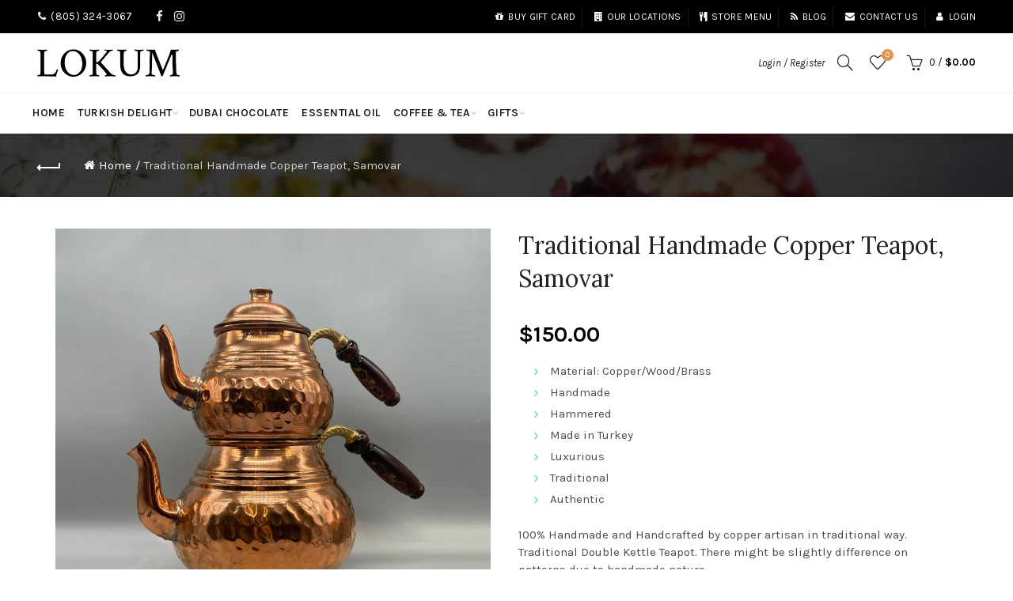

--- FILE ---
content_type: text/css
request_url: https://lokumsb.com/cdn/shop/t/3/assets/custom.css?v=23843515741906194791730685168
body_size: 3000
content:
.product-design-noadd #cart-form{display:none!important}button.StepperNextPrev-module__kitenzo--button{background-color:#de9553;font-size:18px;padding:10px 40px;-webkit-box-shadow:0px 0px 5px 3px rgba(0,0,0,.45);-moz-box-shadow:0px 0px 5px 3px rgba(0,0,0,.45);box-shadow:0 0 5px 3px #00000073;color:#000}[data-template-name=Essential]>div>div>.kitenzo-component[data-item-index="0"]>.Container-module__kitenzo-container-component>.kitenzo-component>.Container-module__kitenzo-container-component{min-height:100px!important;padding:30px 80px!important}.collections-baklava .product-labels.labels-rounded,.collections-baklava .add_to_cart_button{display:none}button,.button{font-weight:600}.btn-color-primary{color:#28272e!important}.main-nav .menu>li>a{font-weight:600}.basel-shopify-layered-nav li a{text-transform:lowercase!important}.product-brand{display:none}.btn{font-weight:600}.nt_custom_new .mc4wp-form input[type=submit],.nt_custom_new .color-scheme-light .mc4wp-form input[type=submit]{background-color:#fff!important;color:#28272e!important;border-color:#de9553!important;background-color:#de9553!important;font-weight:600}.nt_custom_new .mc4wp-form input[type=email],.nt_custom_new .mc4wp-form p{border-color:#d0d0d0!important;color:#d0d0d0!important}.basel-buttons .quick-view>a,.basel-buttons .quick-view>a :hover,.basel-buttons .quick-view>a :focus{color:#fff}.mfp-close-btn-in .mfp-close{color:#fff}.popup-quick-view .mfp-close:before,.popup-quick-view .mfp-close:after{background-color:#fff}.title-size-small .entry-title,.title-size-small h1{color:#de9553}.title-size-small{padding:40px 0}.basel-product-design-alt .product-images{display:none}.basel-product-design-alt .summary{width:100%}.product-design-alt .entry-summary{text-align:left}.bcpo-label label{font-size:20px}.bcpo-value{font-weight:600}#bcpo .bcpo-images input:checked+label,#bcpo .bcpo-colors input:checked+label{box-shadow:none;-webkit-box-shadow:none;-moz-box-shadow:none;border:#f2a561 solid 5px}#bcpo .bcpo-colors div.bcpo-color-parent,#bcpo .bcpo-images div.bcpo-image-parent,#bcpo .bcpo-buttons label.bcpo-front-button-label:hover,#bcpo button.bcpo-front-button-label:hover,#bcpo .bcpo-colors div.bcpo-color-parent:hover,#bcpo .bcpo-images div.bcpo-image-parent:hover{border:none}@media (min-width: 769px){.basel-product-design-alt .nathan_style_2.single-product-content .cart .button{font-size:20px;line-height:20px;padding:20px}}.single-breadcrumbs-wrapper{background:#212121;padding-top:20px;padding-bottom:20px;background-image:url(/cdn/shop/files/bg-1_1920x.progressive.jpg)}.basel-back-btn span,.basel-back-btn>span:after{background-color:#fff!important}.basel-back-btn>span:before,.basel-back-btn>span:after,.shopify-breadcrumb a{color:#fff}.shopify-breadcrumb{color:#d3d3d3;font-size:15px!important}.card{position:relative;margin:.5rem 0 1rem;background-color:#fff;-webkit-transition:-webkit-box-shadow .25s;transition:-webkit-box-shadow .25s;transition:box-shadow .25s;transition:box-shadow .25s,-webkit-box-shadow .25s;border-radius:2px;-webkit-box-shadow:0 2px 2px 0 rgba(0,0,0,.14),0 3px 1px -2px rgba(0,0,0,.12),0 1px 5px 0 rgba(0,0,0,.2);box-shadow:0 2px 2px #00000024,0 3px 1px -2px #0000001f,0 1px 5px #0003}.card .card-content{padding:20px;border-radius:0 0 2px 2px}.card-link:hover .card,.card-link:focus .card{box-shadow:1px 8px 20px gray!important;-webkit-transition:box-shadow .6s ease-in!important}.box-selection a:hover{text-decoration:none!important}#infiniteoptions-container label.spb-productdescfont{font-size:16px!important;font-weight:700;margin-bottom:0;margin-top:30px}#infiniteoptions-container .flavors span label{display:inline-grid;margin:0 5px;font-size:15px}#infiniteoptions-container fieldset{border:none;padding:0}#infiniteoptions-container .spb-productoptionswatch{width:200px;height:200px;margin-top:20px;margin-bottom:5px}#infiniteoptions-container .number-of-flavors label{display:table-cell;font-size:15px;padding-right:20px;padding-top:10px}.spb-productoptionswatchwrapper input[type=checkbox]:checked+.spb-productoptionswatch{border:4px solid #ff902e!important;box-shadow:none!important}@media (max-width: 768px){#infiniteoptions-container fieldset{overflow-x:scroll;overflow-y:hidden}#infiniteoptions-container .flavors span label{display:table-cell;font-size:13px}}.bndlr-new-price{display:none}.bndlr-product-title{font-weight:400!important;font-size:13px}.bndlr-product-qn-container{margin:4px 0}.bndlr-add-to-bundle{background:#000!important}.bndlr-mnm-available-products .bndlr-product{max-width:200px!important;margin-bottom:20px!important}@media (max-width: 768px){.bndlr-mnm-available-products .bndlr-product{max-width:150px!important}}.bundler-target-element[data-bndlr-ccid] .bndlr-container{margin-top:0!important;padding-top:0!important}.bndlr-products-container .bndlr-bundle-description,.bndlr-bundle-title{margin:0!important}.bndlr-mnm-second-container .bndlr-new-price{display:inline-block}.bndlr-mnm-second-container{bottom:0;position:sticky;background:#f5f5f5;width:100%;z-index:9999;border:1px solid#ddd;padding:10px 0;margin-top:30px}.bndlr-mnm-second-container .bndlr-product-image,.bndlr-product:not(:last-of-type):after{display:none!important}.bndlr-product.bndlr-mix-and-match{display:block}@media (max-width: 768px){.bndlr-mnm-second-container .bndlr-product-title{display:inline-flex;white-space:nowrap;text-overflow:ellipsis;overflow:hidden;max-width:110px;font-size:13px;float:left;margin-top:2px}.bndlr-product-quantity{float:left}}@media (min-width: 769px){a.bndlr-product-title{margin-right:24px}}.bndlr-close{width:20px!important;height:20px!important;right:3px!important;top:6px!important;background-color:#777;border-radius:50%}.bndlr-close:before{background-color:#fff!important;left:9px!important;outline:none!important}.bndlr-close:after{background-color:#fff!important;top:9px!important;outline:none!important}.bndlr-mnm-instructions-text{color:#e33d3d!important;font-size:18px;font-weight:500}.bndlr-mnm-selected-products .bndlr-product{box-shadow:none!important;border:1px solid #ddd!important;padding:2px 8px;background-color:#fff;max-width:400px!important}@media (max-width: 768px){.bndlr-mnm-selected-products .bndlr-product{width:180px!important}.bndlr-mnm-second-container{padding:0!important}.bndlr-product{margin:2px!important}}.bndlr-product-quantity{color:#e33d3d!important}.bndlr-mnm-total-price{margin-bottom:15px!important}.bndlr-bundle-description{font-size:18px;margin-bottom:20px!important}.collections-turkish-delight #cart-form-quick,.collections-turkish-delight .price,.collections-turkish-delight .add_to_cart_button,.collections-turkish-delight .btn-add,.collections-vegan-turkish-delight #cart-form-quick,.collections-vegan-turkish-delight .price,.collections-vegan-turkish-delight .add_to_cart_button,.collections-vegan-turkish-delight .btn-add,.collections-gluten-free-turkish-delight #cart-form-quick,.collections-gluten-free-turkish-delight .price,.collections-gluten-free-turkish-delight .add_to_cart_button,.collections-gluten-free-turkish-delight .btn-add{display:none!important}.gl_custom_1593979136807.gl_row.spb_row.gl_row-fluid.gl_row-has-fill.lazy_bg.lazyloaded{background-position-x:left!important}.gl_custom_1593986290685 .gl_custom_jewellery,.gl_custom_1604249372f7c01f82 .gl_custom_jewellery{margin-left:0!important}.gl_custom_jewellery{padding:60px!important;max-width:800px}.gl_custom_jewellery p{font-size:16px;margin-bottom:30px}.gl_custom_1593988941035 .gl_column-inner{padding-top:0!important}#shopify-section-1592108287677 h2.italic{margin-bottom:0}.meta-author{display:none!important}.shop-loop-head .basel-back-btn>span:before,.shop-loop-head .basel-back-btn>span:after,.shop-loop-head .shopify-breadcrumb a{color:#444}.shop-loop-head .shopify-breadcrumb{color:#8c8c8c}.product-name .variation,.threshold_bar.color .animate{display:none!important}.cart-actions .btn-continue{background-color:#de9553;color:#333;margin-left:20px}@media (max-width: 768px){.cart-actions .btn-continue{width:100%;margin-top:20px;margin-left:0;padding-top:15px;padding-bottom:15px;font-size:16px}}button.bundle-builder-app--button.bundle-builder-app--bundle--add-to-cart-button{background-color:#de9553!important;color:#333!important;padding-top:12px!important}button.bundle-builder-app--button.bundle-builder-app--bundle--add-to-cart-button:hover{background-color:#de9553!important;color:#fff!important;opacity:.9}.bundle-builder-app--button:not(.bundle-builder-app--button--increase):not(.bundle-builder-app--button--decrease):not(.bundle-builder-app--bundle--contents-subtract):not(.bundle-builder-app--bundle--contents-add):hover{background:#de9553!important}.google-map-container{position:relative;display:none}.template-search a.open-quick-view{display:none}.product-table th{padding-bottom:10px}.gl_row.gl_row-flex>.gl_column_container>.gl_column-inner{padding-top:0}@media (max-width: 768px){.gl_custom_jewellery_mobile{margin-top:20px!important;margin-left:0!important;margin-right:0!important}}.banner-sb{display:inline-block;position:relative}.banner-sb:before,.banner-sb:after{content:"";position:absolute;height:5px;border-top:1px solid #de9553;top:8px;width:20px}.banner-sb:before{right:100%;margin-right:10px}.banner-sb:after{left:100%;margin-left:10px}.basel-promo-popup .mc4wp-form-fields input{color:#fff!important}.mc4wp-form-fields input{color:#212121!important;font-weight:600}.basel-hover-excerpt .product-title a{font-size:16px;font-weight:600}.turkish-delight-history{margin-top:50px}.single-product-content .entry-title{font-size:30px}.product-design-regular button#shopify_add_to_cart,.product-design-regular .price{display:block!important}.product-design-default button#shopify_add_to_cart,.product-design-default #cart-form{display:none!important}.basel-navigation .menu>li.menu-item-design-default ul li:hover>a{margin-left:0}@media (max-width: 1440px){.main-nav .menu>li>a{padding-left:8px;padding-right:10px}}.basel-products-nav .product-btn>a span{background-color:#fff}.basel-products-nav .product-btn>a span:before{color:#fff}.basel-navigation .menu>li.menu-item-design-default .sub-menu-dropdown{width:auto}.sub-menu a{white-space:nowrap}.testimonial .testimonial-avatar img{border-radius:0}.basel-product-design-default .single-product-content p.price,.basel-product-design-default .related.products .basel-add-btn,.basel-product-design-default .related.products .price{display:none}.bundle-builder-app--bundle--filter--select{padding:10px!important;margin-left:8px;margin-bottom:10px}.spb_single_image img{max-width:400px}.mb{margin-bottom:25px!important}.mb-md{margin-bottom:50px!important}.collections-valentines-day .price{display:none!important}.basel-logo-wrap{margin-top:10px;margin-bottom:10px!important}.template-collection.has_cat_img .header-spacing{margin-bottom:0!important}.products-footer .basel-products-load-more{margin-bottom:25px}.template-collection .promo-wrapper{background-size:cover;height:400px;margin:0 -20px;padding:20px 40px}.template-collection .promo-wrapper.banner-title{font-size:36px}.template-collection .promo-wrapper .banner-content{max-width:700px;font-size:22px;font-weight:300;margin:0 auto}.template-collection .promo-banner .banner-inner{position:absolute;padding:0!important}.template-collection .main-wrapp-img{height:400px}@media (max-width: 768px){.template-collection .main-wrapp-img{height:380px}.template-collection .promo-banner{height:380px!important}.template-collection .promo-wrapper h2{font-size:20px}.template-collection .promo-banner .banner-content{font-size:18px}}.shop-loop-head{margin-top:20px}.text-primary{color:#de9553!important}.font-weight-semibold{font-weight:600}@media (max-width: 480px){.hidden-sm{display:none}}.basel-register-tabs .col-login,.shopify .col2-set .col-2,.shopify-page .col2-set .col-2{max-width:100%}.cart-widget-side .button.checkout{display:none}.price,.single-product-content .price{color:#000;font-weight:700}.post-slide .meta-post-categories>a{color:#000}.shop_table td.product-quantity .quantity .minus,.shop_table td.product-quantity .quantity .plus,.widget_shopping_cart .product_list_widget li .quantity.qty_cart .minus,.widget_shopping_cart .product_list_widget li .quantity.qty_cart .plus,.widget_shopping_cart .widget_shopping_cart_content>.total .amount,.widget_shopping_cart .product_list_widget li .quantity .amount,.shop_table td.product-quantity .quantity input[type=number],.widget_shopping_cart .product_list_widget li .quantity.qty_cart input[type=number],.single-product-content .cart .quantity .plus,.single-product-content .cart .quantity .minus,.single-product-content .cart .quantity input[type=number]{color:#000}.color-scheme-light .mc4wp-form input[type=email]{border-color:#fffc}.footer-container.color-scheme-light,.footer-container.color-scheme-light a,.footer-container.color-scheme-light p,.footer-container.color-scheme-light ul li,.footer-container.color-scheme-light ul li a{color:#fff}.fa-location-arrow{color:#fff!important}.mc4wp-form .mailchimp-input-icon:before{opacity:1}button:focus,.btn:focus{box-shadow:inset 0 0 0 2px #fff,0 0 0 2px #2491eb!important;outline-offset:-1px!important}input:focus,textarea:focus,a:focus,label:focus,address:focus,[role=button]:focus,*[tabindex="0"]:focus,select:focus{box-shadow:0 0 0 2px #fff,0 0 0 2px #2491eb inset!important;outline:1px solid rgba(11,161,242,.9)!important;outline-offset:0px}button:focus:not(:focus-visible),.btn:focus:not(:focus-visible){box-shadow:none!important;outline:none!important;outline:1px dotted rgba(11,161,242,.9)!important}input:focus:not(:focus-visible),textarea:focus:not(:focus-visible),a:focus:not(:focus-visible),label:focus:not(:focus-visible),address:focus:not(:focus-visible),[role=button]:focus:not(:focus-visible),*[tabindex="0"]:focus:not(:focus-visible),select:focus:focus:not(:focus-visible){box-shadow:none!important;outline:none!important;outline:1px dotted rgba(11,161,242,.9)!important}button:focus-visible,.btn:focus-visible{box-shadow:inset 0 0 0 2px #fff,0 0 0 2px #2491eb!important;outline-offset:-1px!important}input:focus-visible,textarea:focus-visible,a:focus-visible,label:focus-visible,address:focus-visible,[role=button]:focus-visible,*[tabindex="0"]:focus-visible,select:focus:focus-visible{box-shadow:0 0 0 2px #fff,0 0 0 2px #2491eb inset!important;outline:1px solid rgba(11,161,242,.9)!important;outline-offset:0px}footer .mc4wp-form-fields .mailchimp-input-icon input{color:#fff!important}.shop-loop-head .shopify-breadcrumb,.shop-loop-head .shopify-result-count{color:#757575}.basel-hover-excerpt .btn-add a{color:#000}.blog-post-loop .meta-post-categories>a,a[href^=tel]{color:#000}.ProductPrice-module__kitenzo-product-price .money{display:none}@media (min-width: 992px){fo#bcpo .bcpo-images div.bcpo-image-parent{width:224px!important}#bcpo label.bcpo-front-image-label,#bcpo input.bcpo-front-image-label{height:224px!important}}@media (min-width: 768px) and (max-width: 991px){#bcpo .bcpo-images div.bcpo-image-parent{width:180px!important}#bcpo label.bcpo-front-image-label,#bcpo input.bcpo-front-image-label{height:180px!important}}@media (min-width: 481px) and (max-width: 767px){#bcpo .bcpo-images div.bcpo-image-parent{width:224px!important}.footer-container .footer-column,.footer-container .footer-widget{width:100%;text-align:center}#bcpo label.bcpo-front-image-label,#bcpo input.bcpo-front-image-label{height:224px!important}}@media (max-width: 480px){.title-wrapper.basel-title-size-extra-large .title,.title-wrapper.basel-title-size-large .title,.title-wrapper.basel-title-size-default .title{font-size:28px}#bcpo .bcpo-images div.bcpo-image-parent{width:140px!important}#bcpo label.bcpo-front-image-label,#bcpo input.bcpo-front-image-label{height:140px!important}.footer-container .footer-column,.footer-container .footer-widget{width:100%;text-align:center}#shopify-section-1525774330226 .gl_custom_1525774330226,#shopify-section-1593986290685 .gl_custom_1593986290685{padding-top:40px!important;padding-bottom:0!important}#shopify-section-1604249372f7c01f82 .gl_custom_1604249372f7c01f82{padding-top:0!important;padding-bottom:30px!important}#shopify-section-1525857386972 .gl_custom_1525857386972{padding-top:30px!important;padding-bottom:0!important}#shopify-section-160598808053b405f8 .gl_custom_160598808053b405f8 .gl_column-inner{padding-top:0!important}#shopify-section-1606103528a6370307 .gl_custom_1606103528a6370307{padding-top:30px!important}.gl_custom_testimonials{padding-top:0!important}.gl_custom_1606103528a6370307 .title-after_title{margin-bottom:0!important}#shopify-section-1606099812e47a0a27 .gl_custom_1606099812e47a0a27{padding-bottom:10px!important}#shopify-section-1592108287677 .gl_custom_1592108287677{padding-top:10px!important;padding-bottom:10px!important}#shopify-section-1525922471025 .gl_custom_1525922471025{margin-top:30px!important;margin-bottom:0!important}.return-to-shop{display:none}}
/*# sourceMappingURL=/cdn/shop/t/3/assets/custom.css.map?v=23843515741906194791730685168 */


--- FILE ---
content_type: text/plain; charset=utf-8
request_url: https://rs.fullstory.com/rec/page
body_size: -54
content:
{"reason_code":4,"reason":"Org blocks origin domain","cookie_domain":"lokumsb.com"}


--- FILE ---
content_type: text/javascript
request_url: https://lokumsb.com/cdn/shop/t/3/assets/custom_js.js?v=6778246747732299551651115940
body_size: -605
content:
jQuery(document).ready(function($){$(document).load(function(){$(".menu-item-login").hide()});var urlPath=window.location.pathname;urlPath.match(/\/(.*?)(\+|$)/)[1].toLowerCase(),urlPath=urlPath.replace(/\//g,"-").slice(1),urlPath=urlPath.replace(/\.[^/.]+$/,""),$(document.body).addClass(urlPath),$("body:not([class])").addClass("home")});
//# sourceMappingURL=/cdn/shop/t/3/assets/custom_js.js.map?v=6778246747732299551651115940
